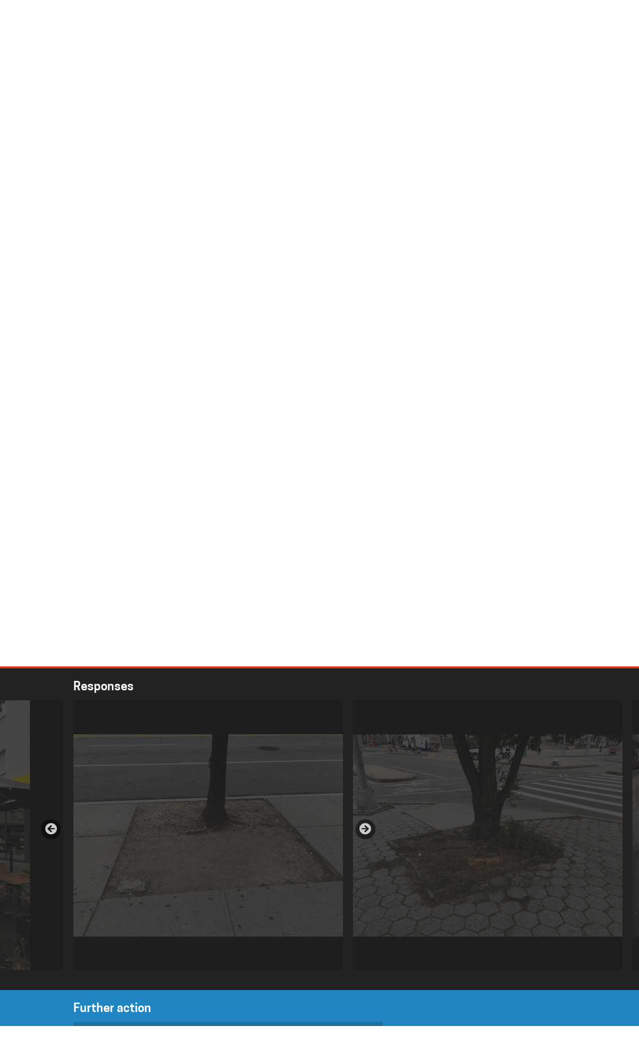

--- FILE ---
content_type: text/html; charset=UTF-8
request_url: https://multispecies.care/protocol-fall-01/
body_size: 12440
content:
<!DOCTYPE html>
<html>
	<head>
		<meta charset="utf-8">
		<meta name="viewport" content="width=device-width, initial-scale=1">
		<title>Soil Wunderkammer Protocol 01 | Multispecies Care Survey</title>
		<link rel="stylesheet" href="https://multispecies.care/wp-content/themes/multispecies.care/assets/css/style.css?1713751135">
		<meta name='robots' content='max-image-preview:large' />
<link rel="alternate" title="oEmbed (JSON)" type="application/json+oembed" href="https://multispecies.care/wp-json/oembed/1.0/embed?url=https%3A%2F%2Fmultispecies.care%2Fprotocol-fall-01%2F" />
<link rel="alternate" title="oEmbed (XML)" type="text/xml+oembed" href="https://multispecies.care/wp-json/oembed/1.0/embed?url=https%3A%2F%2Fmultispecies.care%2Fprotocol-fall-01%2F&#038;format=xml" />
<style id='wp-img-auto-sizes-contain-inline-css' type='text/css'>
img:is([sizes=auto i],[sizes^="auto," i]){contain-intrinsic-size:3000px 1500px}
/*# sourceURL=wp-img-auto-sizes-contain-inline-css */
</style>
<style id='wp-emoji-styles-inline-css' type='text/css'>

	img.wp-smiley, img.emoji {
		display: inline !important;
		border: none !important;
		box-shadow: none !important;
		height: 1em !important;
		width: 1em !important;
		margin: 0 0.07em !important;
		vertical-align: -0.1em !important;
		background: none !important;
		padding: 0 !important;
	}
/*# sourceURL=wp-emoji-styles-inline-css */
</style>
<style id='wp-block-library-inline-css' type='text/css'>
:root{--wp-block-synced-color:#7a00df;--wp-block-synced-color--rgb:122,0,223;--wp-bound-block-color:var(--wp-block-synced-color);--wp-editor-canvas-background:#ddd;--wp-admin-theme-color:#007cba;--wp-admin-theme-color--rgb:0,124,186;--wp-admin-theme-color-darker-10:#006ba1;--wp-admin-theme-color-darker-10--rgb:0,107,160.5;--wp-admin-theme-color-darker-20:#005a87;--wp-admin-theme-color-darker-20--rgb:0,90,135;--wp-admin-border-width-focus:2px}@media (min-resolution:192dpi){:root{--wp-admin-border-width-focus:1.5px}}.wp-element-button{cursor:pointer}:root .has-very-light-gray-background-color{background-color:#eee}:root .has-very-dark-gray-background-color{background-color:#313131}:root .has-very-light-gray-color{color:#eee}:root .has-very-dark-gray-color{color:#313131}:root .has-vivid-green-cyan-to-vivid-cyan-blue-gradient-background{background:linear-gradient(135deg,#00d084,#0693e3)}:root .has-purple-crush-gradient-background{background:linear-gradient(135deg,#34e2e4,#4721fb 50%,#ab1dfe)}:root .has-hazy-dawn-gradient-background{background:linear-gradient(135deg,#faaca8,#dad0ec)}:root .has-subdued-olive-gradient-background{background:linear-gradient(135deg,#fafae1,#67a671)}:root .has-atomic-cream-gradient-background{background:linear-gradient(135deg,#fdd79a,#004a59)}:root .has-nightshade-gradient-background{background:linear-gradient(135deg,#330968,#31cdcf)}:root .has-midnight-gradient-background{background:linear-gradient(135deg,#020381,#2874fc)}:root{--wp--preset--font-size--normal:16px;--wp--preset--font-size--huge:42px}.has-regular-font-size{font-size:1em}.has-larger-font-size{font-size:2.625em}.has-normal-font-size{font-size:var(--wp--preset--font-size--normal)}.has-huge-font-size{font-size:var(--wp--preset--font-size--huge)}.has-text-align-center{text-align:center}.has-text-align-left{text-align:left}.has-text-align-right{text-align:right}.has-fit-text{white-space:nowrap!important}#end-resizable-editor-section{display:none}.aligncenter{clear:both}.items-justified-left{justify-content:flex-start}.items-justified-center{justify-content:center}.items-justified-right{justify-content:flex-end}.items-justified-space-between{justify-content:space-between}.screen-reader-text{border:0;clip-path:inset(50%);height:1px;margin:-1px;overflow:hidden;padding:0;position:absolute;width:1px;word-wrap:normal!important}.screen-reader-text:focus{background-color:#ddd;clip-path:none;color:#444;display:block;font-size:1em;height:auto;left:5px;line-height:normal;padding:15px 23px 14px;text-decoration:none;top:5px;width:auto;z-index:100000}html :where(.has-border-color){border-style:solid}html :where([style*=border-top-color]){border-top-style:solid}html :where([style*=border-right-color]){border-right-style:solid}html :where([style*=border-bottom-color]){border-bottom-style:solid}html :where([style*=border-left-color]){border-left-style:solid}html :where([style*=border-width]){border-style:solid}html :where([style*=border-top-width]){border-top-style:solid}html :where([style*=border-right-width]){border-right-style:solid}html :where([style*=border-bottom-width]){border-bottom-style:solid}html :where([style*=border-left-width]){border-left-style:solid}html :where(img[class*=wp-image-]){height:auto;max-width:100%}:where(figure){margin:0 0 1em}html :where(.is-position-sticky){--wp-admin--admin-bar--position-offset:var(--wp-admin--admin-bar--height,0px)}@media screen and (max-width:600px){html :where(.is-position-sticky){--wp-admin--admin-bar--position-offset:0px}}

/*# sourceURL=wp-block-library-inline-css */
</style><style id='wp-block-paragraph-inline-css' type='text/css'>
.is-small-text{font-size:.875em}.is-regular-text{font-size:1em}.is-large-text{font-size:2.25em}.is-larger-text{font-size:3em}.has-drop-cap:not(:focus):first-letter{float:left;font-size:8.4em;font-style:normal;font-weight:100;line-height:.68;margin:.05em .1em 0 0;text-transform:uppercase}body.rtl .has-drop-cap:not(:focus):first-letter{float:none;margin-left:.1em}p.has-drop-cap.has-background{overflow:hidden}:root :where(p.has-background){padding:1.25em 2.375em}:where(p.has-text-color:not(.has-link-color)) a{color:inherit}p.has-text-align-left[style*="writing-mode:vertical-lr"],p.has-text-align-right[style*="writing-mode:vertical-rl"]{rotate:180deg}
/*# sourceURL=https://multispecies.care/wp-includes/blocks/paragraph/style.min.css */
</style>
<style id='global-styles-inline-css' type='text/css'>
:root{--wp--preset--aspect-ratio--square: 1;--wp--preset--aspect-ratio--4-3: 4/3;--wp--preset--aspect-ratio--3-4: 3/4;--wp--preset--aspect-ratio--3-2: 3/2;--wp--preset--aspect-ratio--2-3: 2/3;--wp--preset--aspect-ratio--16-9: 16/9;--wp--preset--aspect-ratio--9-16: 9/16;--wp--preset--color--black: #000000;--wp--preset--color--cyan-bluish-gray: #abb8c3;--wp--preset--color--white: #ffffff;--wp--preset--color--pale-pink: #f78da7;--wp--preset--color--vivid-red: #cf2e2e;--wp--preset--color--luminous-vivid-orange: #ff6900;--wp--preset--color--luminous-vivid-amber: #fcb900;--wp--preset--color--light-green-cyan: #7bdcb5;--wp--preset--color--vivid-green-cyan: #00d084;--wp--preset--color--pale-cyan-blue: #8ed1fc;--wp--preset--color--vivid-cyan-blue: #0693e3;--wp--preset--color--vivid-purple: #9b51e0;--wp--preset--gradient--vivid-cyan-blue-to-vivid-purple: linear-gradient(135deg,rgb(6,147,227) 0%,rgb(155,81,224) 100%);--wp--preset--gradient--light-green-cyan-to-vivid-green-cyan: linear-gradient(135deg,rgb(122,220,180) 0%,rgb(0,208,130) 100%);--wp--preset--gradient--luminous-vivid-amber-to-luminous-vivid-orange: linear-gradient(135deg,rgb(252,185,0) 0%,rgb(255,105,0) 100%);--wp--preset--gradient--luminous-vivid-orange-to-vivid-red: linear-gradient(135deg,rgb(255,105,0) 0%,rgb(207,46,46) 100%);--wp--preset--gradient--very-light-gray-to-cyan-bluish-gray: linear-gradient(135deg,rgb(238,238,238) 0%,rgb(169,184,195) 100%);--wp--preset--gradient--cool-to-warm-spectrum: linear-gradient(135deg,rgb(74,234,220) 0%,rgb(151,120,209) 20%,rgb(207,42,186) 40%,rgb(238,44,130) 60%,rgb(251,105,98) 80%,rgb(254,248,76) 100%);--wp--preset--gradient--blush-light-purple: linear-gradient(135deg,rgb(255,206,236) 0%,rgb(152,150,240) 100%);--wp--preset--gradient--blush-bordeaux: linear-gradient(135deg,rgb(254,205,165) 0%,rgb(254,45,45) 50%,rgb(107,0,62) 100%);--wp--preset--gradient--luminous-dusk: linear-gradient(135deg,rgb(255,203,112) 0%,rgb(199,81,192) 50%,rgb(65,88,208) 100%);--wp--preset--gradient--pale-ocean: linear-gradient(135deg,rgb(255,245,203) 0%,rgb(182,227,212) 50%,rgb(51,167,181) 100%);--wp--preset--gradient--electric-grass: linear-gradient(135deg,rgb(202,248,128) 0%,rgb(113,206,126) 100%);--wp--preset--gradient--midnight: linear-gradient(135deg,rgb(2,3,129) 0%,rgb(40,116,252) 100%);--wp--preset--font-size--small: 13px;--wp--preset--font-size--medium: 20px;--wp--preset--font-size--large: 36px;--wp--preset--font-size--x-large: 42px;--wp--preset--spacing--20: 0.44rem;--wp--preset--spacing--30: 0.67rem;--wp--preset--spacing--40: 1rem;--wp--preset--spacing--50: 1.5rem;--wp--preset--spacing--60: 2.25rem;--wp--preset--spacing--70: 3.38rem;--wp--preset--spacing--80: 5.06rem;--wp--preset--shadow--natural: 6px 6px 9px rgba(0, 0, 0, 0.2);--wp--preset--shadow--deep: 12px 12px 50px rgba(0, 0, 0, 0.4);--wp--preset--shadow--sharp: 6px 6px 0px rgba(0, 0, 0, 0.2);--wp--preset--shadow--outlined: 6px 6px 0px -3px rgb(255, 255, 255), 6px 6px rgb(0, 0, 0);--wp--preset--shadow--crisp: 6px 6px 0px rgb(0, 0, 0);}:where(.is-layout-flex){gap: 0.5em;}:where(.is-layout-grid){gap: 0.5em;}body .is-layout-flex{display: flex;}.is-layout-flex{flex-wrap: wrap;align-items: center;}.is-layout-flex > :is(*, div){margin: 0;}body .is-layout-grid{display: grid;}.is-layout-grid > :is(*, div){margin: 0;}:where(.wp-block-columns.is-layout-flex){gap: 2em;}:where(.wp-block-columns.is-layout-grid){gap: 2em;}:where(.wp-block-post-template.is-layout-flex){gap: 1.25em;}:where(.wp-block-post-template.is-layout-grid){gap: 1.25em;}.has-black-color{color: var(--wp--preset--color--black) !important;}.has-cyan-bluish-gray-color{color: var(--wp--preset--color--cyan-bluish-gray) !important;}.has-white-color{color: var(--wp--preset--color--white) !important;}.has-pale-pink-color{color: var(--wp--preset--color--pale-pink) !important;}.has-vivid-red-color{color: var(--wp--preset--color--vivid-red) !important;}.has-luminous-vivid-orange-color{color: var(--wp--preset--color--luminous-vivid-orange) !important;}.has-luminous-vivid-amber-color{color: var(--wp--preset--color--luminous-vivid-amber) !important;}.has-light-green-cyan-color{color: var(--wp--preset--color--light-green-cyan) !important;}.has-vivid-green-cyan-color{color: var(--wp--preset--color--vivid-green-cyan) !important;}.has-pale-cyan-blue-color{color: var(--wp--preset--color--pale-cyan-blue) !important;}.has-vivid-cyan-blue-color{color: var(--wp--preset--color--vivid-cyan-blue) !important;}.has-vivid-purple-color{color: var(--wp--preset--color--vivid-purple) !important;}.has-black-background-color{background-color: var(--wp--preset--color--black) !important;}.has-cyan-bluish-gray-background-color{background-color: var(--wp--preset--color--cyan-bluish-gray) !important;}.has-white-background-color{background-color: var(--wp--preset--color--white) !important;}.has-pale-pink-background-color{background-color: var(--wp--preset--color--pale-pink) !important;}.has-vivid-red-background-color{background-color: var(--wp--preset--color--vivid-red) !important;}.has-luminous-vivid-orange-background-color{background-color: var(--wp--preset--color--luminous-vivid-orange) !important;}.has-luminous-vivid-amber-background-color{background-color: var(--wp--preset--color--luminous-vivid-amber) !important;}.has-light-green-cyan-background-color{background-color: var(--wp--preset--color--light-green-cyan) !important;}.has-vivid-green-cyan-background-color{background-color: var(--wp--preset--color--vivid-green-cyan) !important;}.has-pale-cyan-blue-background-color{background-color: var(--wp--preset--color--pale-cyan-blue) !important;}.has-vivid-cyan-blue-background-color{background-color: var(--wp--preset--color--vivid-cyan-blue) !important;}.has-vivid-purple-background-color{background-color: var(--wp--preset--color--vivid-purple) !important;}.has-black-border-color{border-color: var(--wp--preset--color--black) !important;}.has-cyan-bluish-gray-border-color{border-color: var(--wp--preset--color--cyan-bluish-gray) !important;}.has-white-border-color{border-color: var(--wp--preset--color--white) !important;}.has-pale-pink-border-color{border-color: var(--wp--preset--color--pale-pink) !important;}.has-vivid-red-border-color{border-color: var(--wp--preset--color--vivid-red) !important;}.has-luminous-vivid-orange-border-color{border-color: var(--wp--preset--color--luminous-vivid-orange) !important;}.has-luminous-vivid-amber-border-color{border-color: var(--wp--preset--color--luminous-vivid-amber) !important;}.has-light-green-cyan-border-color{border-color: var(--wp--preset--color--light-green-cyan) !important;}.has-vivid-green-cyan-border-color{border-color: var(--wp--preset--color--vivid-green-cyan) !important;}.has-pale-cyan-blue-border-color{border-color: var(--wp--preset--color--pale-cyan-blue) !important;}.has-vivid-cyan-blue-border-color{border-color: var(--wp--preset--color--vivid-cyan-blue) !important;}.has-vivid-purple-border-color{border-color: var(--wp--preset--color--vivid-purple) !important;}.has-vivid-cyan-blue-to-vivid-purple-gradient-background{background: var(--wp--preset--gradient--vivid-cyan-blue-to-vivid-purple) !important;}.has-light-green-cyan-to-vivid-green-cyan-gradient-background{background: var(--wp--preset--gradient--light-green-cyan-to-vivid-green-cyan) !important;}.has-luminous-vivid-amber-to-luminous-vivid-orange-gradient-background{background: var(--wp--preset--gradient--luminous-vivid-amber-to-luminous-vivid-orange) !important;}.has-luminous-vivid-orange-to-vivid-red-gradient-background{background: var(--wp--preset--gradient--luminous-vivid-orange-to-vivid-red) !important;}.has-very-light-gray-to-cyan-bluish-gray-gradient-background{background: var(--wp--preset--gradient--very-light-gray-to-cyan-bluish-gray) !important;}.has-cool-to-warm-spectrum-gradient-background{background: var(--wp--preset--gradient--cool-to-warm-spectrum) !important;}.has-blush-light-purple-gradient-background{background: var(--wp--preset--gradient--blush-light-purple) !important;}.has-blush-bordeaux-gradient-background{background: var(--wp--preset--gradient--blush-bordeaux) !important;}.has-luminous-dusk-gradient-background{background: var(--wp--preset--gradient--luminous-dusk) !important;}.has-pale-ocean-gradient-background{background: var(--wp--preset--gradient--pale-ocean) !important;}.has-electric-grass-gradient-background{background: var(--wp--preset--gradient--electric-grass) !important;}.has-midnight-gradient-background{background: var(--wp--preset--gradient--midnight) !important;}.has-small-font-size{font-size: var(--wp--preset--font-size--small) !important;}.has-medium-font-size{font-size: var(--wp--preset--font-size--medium) !important;}.has-large-font-size{font-size: var(--wp--preset--font-size--large) !important;}.has-x-large-font-size{font-size: var(--wp--preset--font-size--x-large) !important;}
/*# sourceURL=global-styles-inline-css */
</style>

<style id='classic-theme-styles-inline-css' type='text/css'>
/*! This file is auto-generated */
.wp-block-button__link{color:#fff;background-color:#32373c;border-radius:9999px;box-shadow:none;text-decoration:none;padding:calc(.667em + 2px) calc(1.333em + 2px);font-size:1.125em}.wp-block-file__button{background:#32373c;color:#fff;text-decoration:none}
/*# sourceURL=/wp-includes/css/classic-themes.min.css */
</style>
<link rel="https://api.w.org/" href="https://multispecies.care/wp-json/" /><link rel="alternate" title="JSON" type="application/json" href="https://multispecies.care/wp-json/wp/v2/pages/976" /><link rel="EditURI" type="application/rsd+xml" title="RSD" href="https://multispecies.care/xmlrpc.php?rsd" />
<meta name="generator" content="WordPress 6.9" />
<link rel="canonical" href="https://multispecies.care/protocol-fall-01/" />
<link rel='shortlink' href='https://multispecies.care/?p=976' />
	</head>
	<body>
		<div class="container">
			<header>
				<div id="top" role="banner">
					<div class="content">
						<div class="logo">
							<a href="https://multispecies.care"><img src="https://multispecies.care/wp-content/themes/multispecies.care/assets/img/epa.jpg?1595470759" alt="EPA logo"></a>
							<div class="logo__text">Environmental Performance Agency</div>
						</div>
						<div class="title">
							<h1><a href="https://multispecies.care">Multispecies Care Survey</a></h1>
							<div class="tagline">
								In a time of pandemic crisis, how do we re-value what care means for all living beings?								<a href="/about/" class="tagline-about">About the project &rarr;</a>
							</div>
						</div>
					</div>
				</div>
				<nav>
					<div class="content">
						<ul>
							<li id="season-drop-down"><a href="/season/fall">Fall <i class="fa fa-caret-down"></i></a><ul class="seasons"><li class="selected"><a href="/season/fall">Fall <i class="fa fa-caret-down"></i></a></li><li><a href="/season/spring">Spring <i class="fa fa-caret-down"></i></a></li><li><a href="/season/summer">Summer <i class="fa fa-caret-down"></i></a></li><li><a href="/season/winter">Winter <i class="fa fa-caret-down"></i></a></li></ul></li><li><span class="label">protocol</span></li><li class="selected"><a href="https://multispecies.care/protocol-fall-01/">01</a></li>
<li><a href="https://multispecies.care/protocol-fall-02/">02</a></li>
<li><a href="https://multispecies.care/protocol-fall-03/">03</a></li>
<li><a href="https://multispecies.care/protocol-fall-04/">04</a></li>
<li><a href="https://multispecies.care/protocol-fall-05/">05</a></li>
						</ul>
						<div class="menu-pages-container"><ul id="menu-pages" class="menu"><li id="menu-item-100" class="menu-item menu-item-type-post_type menu-item-object-page menu-item-100"><a href="https://multispecies.care/about/">About</a></li>
</ul></div>					</div>
				</nav>
			</header>
<section class="intro relative">
	<div class="content">
		<div class="intro__text">
			<div class="intro__content">
				<h2>Soil Wunderkammer Protocol 01</h2>
				
<p>We invite you to stroll the sidewalks in your neighborhood, attending to the area surrounding local street trees ("<a href="https://en.wiktionary.org/wiki/tree_pit#:~:text=Noun,for%20pedestrian%20safety%2C%20and%20irrigation.">tree pit</a>" or "Baumscheiben"). How is this “soil portal” a kind of “<a href="https://en.wikipedia.org/wiki/Cabinet_of_curiosities">wunderkammer</a>”?</p>



<p>Through this protocol, you will engage with a network of urban micro-commons in your neighborhood to get a better sense of the multispecies life worlds they support, creating a photographic archive of tree pits in your community. By the end of the protocol, you will identify two contrasting tree pits, and create a brief audio recording describing your experience. Further <a href="https://docs.google.com/document/d/1mGtCZzYRk8AV_zqmLYEcOUlelgIx3x3tTcPTMcmNGCk/edit?usp=sharing">project background here</a>. </p>














			</div>
			<p class="headroom"><a href="#participate" class="btn">Participate</a></p>
			<p><a href="#responses">View responses</a></p>
		</div>
		<div class="intro__media">
			<div class="relative">
				<video src="https://multispecies.care/wp-content/uploads/2020/09/720p.mp4?1601340235"
       data-playlist="https://multispecies.care/wp-content/uploads/2020/09/720p.mp4?1601340235"
       class="intro__media--video"
       autoplay muted controls></video>
			</div>
		</div>
	</div>
</section>
<section id="participate" class="participate">
	<div class="content">
		<h2>Participate: Soil Wunderkammer Protocol 01</h2>
		<div class="participate__sequence"><div class="participate__step" data-step="Step 1"><div class="participate__text">
	<p><b>Find a soil Wunderkammer.</b><span style="font-weight: 400;"> Begin outside, on a sidewalk in your neighborhood. Look for a tree that is growing along the sidewalk. Go to that tree, and touch its trunk with your hand. Look up, then look down. What do you see where the tree enters the soil? </span></p>
<p><span style="font-weight: 400;">This hole in the sidewalk is known as a tree pit, or baumscheiben. It is also a portal to the soil, a wunderkammer full of potential for multispecies life. Spend one minute looking down, observing. Squat or sit down to observe. </span></p>
<p><span style="font-weight: 400;">What draws your attention? Do you see any life here? What relationship does that life have to the soil, the tree, the sidewalk, you? Greet the life you see with a smile or a nod.  <strong>Then take a photograph of the tree pit.</strong> </span></p>
	<button class="btn next-step">Next step &rarr;</button>
	<a class="btn further-action hidden" href="#action">Further action &rarr;</a>
	<div class="nav-links">
		<a href="#" class="prev-step">Go back</a>
		<a href="#responses" class="view-responses hidden">View responses</a>
	</div>
</div>
</div><div class="participate__step disabled" data-step="Step 2"><div class="participate__text">
	<p><b>Stroll: </b>explore a network of soil wunderkammers.<span style="font-weight: 400;"> Now that you’ve explored a single tree pit, go on a tree pit stroll, wandering the sidewalks of your neighborhood, searching out the many types of tree pits. Try to see as many tree pits as you can. Some might have dead trees, or no trees at all. <strong>Take photos as you go. </strong></span></p>
<p><i><span style="font-weight: 400;">Stroll Attunement Help:</span></i><span style="font-weight: 400;"> </span></p>
<p><span style="font-weight: 400;">What draws your attention? </span></p>
<p><span style="font-weight: 400;">Zoom in &#8211; Zoom out from the soil wunderkammer </span></p>
<p><span style="font-weight: 400;">Use your eyes, your body posture. Smell, touch, listen.  </span></p>
<p><span style="font-weight: 400;">Sense the feelings and emotions that arise: </span><em><span style="font-weight: 400;">Boring-Exciting-Messy-Blessed-Disgusting-Happy-Neat-Controlled-Has-Agency&#8230;</span></em></p>
	<button class="btn next-step">Next step &rarr;</button>
	<a class="btn further-action hidden" href="#action">Further action &rarr;</a>
	<div class="nav-links">
		<a href="#" class="prev-step">Go back</a>
		<a href="#responses" class="view-responses hidden">View responses</a>
	</div>
</div>
</div><div class="participate__step disabled" data-step="Step 3"><div class="participate__text">
	<p><b>Review, describe, archive.</b><span style="font-weight: 400;"> When you finish your walk, review your tree pit photos and choose two that strike you as different from one and other. How do you feel about each one, emotionally, physically, socially, ecologically? Make a list of at least five terms (or sounds!) to describe each tree pit. <strong>Record each list as a separate voice memo on your phone.</strong></span></p>
	<button class="btn next-step">Next step &rarr;</button>
	<a class="btn further-action hidden" href="#action">Further action &rarr;</a>
	<div class="nav-links">
		<a href="#" class="prev-step">Go back</a>
		<a href="#responses" class="view-responses hidden">View responses</a>
	</div>
</div>
</div><div class="participate__step disabled" data-step="Step 4"><div class="participate__photo">
	<form action="/wp-json/api/photo" method="post" enctype="multipart/form-data">
		<input type="hidden" name="protocol" value="976">
		<p>Upload your first tree pit photograph below. Email your first audio recording (e.g. voice memo) to <a href="mailto:contact@multispecies.care?subject=Protocol%2001 Tree pit 1">contact@multispecies.care</a><span style="font-weight: 400;"> using this link. (include the subject line Protocol 01/Tree Pit 1).</span></p>
		<label>
			Your email address
			<input type="email" name="email" placeholder="jane@example.com">
		</label>
		<label>
			Your name and where you're from
			<input type="text" name="credit" placeholder="Jane from Crown Heights, NYC">
		</label>
		<div class="upload-btn-wrapper">
			<button class="btn upload"><i class="fa fa-camera"></i> Upload Tree Pit Photo 1</button>
			<input type="file" name="photo">
		</div>
		<div class="legal">By uploading an image you agree to let us display it on this website.</div>
	</form>
	<div class="participate__preview"></div>
	<button class="btn next-step hidden">Next step &rarr;</button>
	<a class="btn further-action hidden" href="#action">Further action &rarr;</a>
	<div class="nav-links">
		<a href="#" class="prev-step">Go back</a>
		<a href="#" class="skip-step">Next step</a>
		<a href="#responses" class="view-responses hidden">View responses</a>
	</div>
</div>
</div><div class="participate__step disabled" data-step="Step 5"><div class="participate__photo">
	<form action="/wp-json/api/photo" method="post" enctype="multipart/form-data">
		<input type="hidden" name="protocol" value="976">
		<p>Upload your second tree pit photograph below. Email your second audio recording (e.g. voice memo) to <a href="mailto:contact@multispecies.care?subject=Protocol%2001 Tree pit 2">contact@multispecies.care</a><span style="font-weight: 400;"> using this link. (include the subject line protocol 01/Tree pit 2)</span></p>
		<label>
			Your email address
			<input type="email" name="email" placeholder="jane@example.com">
		</label>
		<label>
			Your name and where you're from
			<input type="text" name="credit" placeholder="Jane from Crown Heights, NYC">
		</label>
		<div class="upload-btn-wrapper">
			<button class="btn upload"><i class="fa fa-camera"></i> Upload Tree Pit Photo 2</button>
			<input type="file" name="photo">
		</div>
		<div class="legal">By uploading an image you agree to let us display it on this website.</div>
	</form>
	<div class="participate__preview"></div>
	<button class="btn next-step hidden">Next step &rarr;</button>
	<a class="btn further-action hidden" href="#action">Further action &rarr;</a>
	<div class="nav-links">
		<a href="#" class="prev-step">Go back</a>
		<a href="#" class="skip-step">Next step</a>
		<a href="#responses" class="view-responses hidden">View responses</a>
	</div>
</div>
</div></div>	</div>
</section>
<section id="responses">
	<div class="content">
		<h2>Responses</h2>
		<button class="btn-prev disabled"><i class="fa fa-arrow-circle-left"></i></button><button class="btn-next"><i class="fa fa-arrow-circle-right"></i></button><ul class="responses__list"><li id="response-protocol-01-liven-from-charenton-le-pont-france-2"  data-voice="https://multispecies.care/wp-content/uploads/2020/12/Protocol-01-Tree-pit-2-liven.mp3" class="current" style="background-image: url('https://multispecies.care/wp-content/uploads/2020/11/Screenshot_20201201_004228-770x1024.jpg');"><div class="credit">Liven from Charenton le Pont, France</div></li><li id="response-protocol-01-liven-from-charenton-le-pont-france"  data-voice="https://multispecies.care/wp-content/uploads/2020/11/tree-pit-1-liven.mp3" class="" style="background-image: url('https://multispecies.care/wp-content/uploads/2020/11/IMG_20201122_145840-768x1024.jpg');"><div class="credit">Liven from Charenton le Pont, France </div></li><li id="response-protocol-01-agoston-from-gellert-hill-budapest-2"  data-voice="https://multispecies.care/wp-content/uploads/2020/11/agoston-tree-portal-2.mp3" class="" style="background-image: url('https://multispecies.care/wp-content/uploads/2020/11/agoston-2-1024x768.jpg');"><div class="credit">Agoston, from Gellért Hill, Budapest</div></li><li id="response-protocol-01-agoston-from-gellert-hill-budapest"  data-voice="https://multispecies.care/wp-content/uploads/2020/11/Agoston-tree-portal-1.mp3" class="" style="background-image: url('https://multispecies.care/wp-content/uploads/2020/11/IMG_0414-1024x768.jpg');"><div class="credit">Agoston, from Gellért Hill, Budapest</div></li><li id="response-unknown-protocol-massapequa-park-ny"  data-voice="https://multispecies.care/wp-content/uploads/2020/10/TreePit2Musings.mp3" class="" style="background-image: url('https://multispecies.care/wp-content/uploads/2020/10/TreePit2-Photo1-768x1024.jpg');"><div class="credit">Christine, Massapequa Park, NY</div></li><li id="response-unknown-protocol-massapequa-park-ny-2"  data-voice="https://multispecies.care/wp-content/uploads/2020/10/TreePitMusings.mp3" class="" style="background-image: url('https://multispecies.care/wp-content/uploads/2020/10/TreePit1-1024x768.jpg');"><div class="credit">Christine, Massapequa Park, NY</div></li><li id="response-unknown-protocol-martina-from-zurich-switzerland-2"  data-voice="https://multispecies.care/wp-content/uploads/2020/10/Neue-Aufnahme-101.mp3" class="" style="background-image: url('https://multispecies.care/wp-content/uploads/2020/10/E6FED5E1-A1AA-4CA4-BBE3-55537E9AC3EA-1024x768.jpeg');"><div class="credit">Martina from Zurich, Switzerland</div></li><li id="response-unknown-protocol-martina-from-zurich-switzerland"  data-voice="https://multispecies.care/wp-content/uploads/2020/10/Neue-Aufnahme-100.mp3" class="" style="background-image: url('https://multispecies.care/wp-content/uploads/2020/10/8BA75391-23B3-4E18-B371-71428D33D654-1024x768.jpeg');"><div class="credit">Martina from Zurich, Switzerland</div></li><li id="response-unknown-protocol-cosima-from-frankfurt-germany-2"  data-voice="https://multispecies.care/wp-content/uploads/2020/10/Baum-2.mp3" class="" style="background-image: url('https://multispecies.care/wp-content/uploads/2020/10/5C68A418-9C35-46A3-8594-8B38B925CB27-768x1024.jpeg');"><div class="credit">Cosima from Frankfurt, Germany</div></li><li id="response-unknown-protocol-cosima-from-frankfurt-germany"  data-voice="https://multispecies.care/wp-content/uploads/2020/10/Baum-1.mp3" class="" style="background-image: url('https://multispecies.care/wp-content/uploads/2020/10/70E75B42-7285-4601-8234-A685738B1C98-768x1024.jpeg');"><div class="credit">Cosima from Frankfurt, Germany</div></li><li id="response-unknown-protocol-chris-from-brooklyn-ny-2"  data-voice="https://multispecies.care/wp-content/uploads/2020/10/Easter.-Parkway-street-tree-in.mp3" class="" style="background-image: url('https://multispecies.care/wp-content/uploads/2020/10/IMG_2156-1024x768.jpg');"><div class="credit">Chris from Lenapehocking land, Brooklyn, NY</div></li><li id="response-unknown-protocol-chris-from-brooklyn-ny"  data-voice="https://multispecies.care/wp-content/uploads/2020/10/500-Bergen-St-3.mp3" class="" style="background-image: url('https://multispecies.care/wp-content/uploads/2020/10/IMG_2143-1024x768.jpg');"><div class="credit">Chris from Lenapehocking land, Brooklyn, NY</div></li><li id="response-unknown-protocol-andrea-from-lenapehocking-land-brooklyn-ny-2"  data-voice="https://multispecies.care/wp-content/uploads/2020/10/ratRecording-247.mp3" class="" style="background-image: url('https://multispecies.care/wp-content/uploads/2020/10/IMG_4568-1024x768.jpg');"><div class="credit">andrea from Lenapehocking land, Brooklyn, NY</div></li><li id="response-unknown-protocol-andrea-from-lenapehocking-land-brooklyn-ny"  data-voice="https://multispecies.care/wp-content/uploads/2020/10/Our-Lady-of-Consolation-Church-63-1.mp3" class="" style="background-image: url('https://multispecies.care/wp-content/uploads/2020/10/IMG_4555-1024x768.jpg');"><div class="credit">andrea from Lenapehocking Land, Brooklyn, NY, USA</div></li><li id="response-unknown-protocol-ellie-mohican-land-troy-ny-3"  data-voice="https://multispecies.care/wp-content/uploads/2020/10/Adirondack-Park-Agency-2.mp3" class="" style="background-image: url('https://multispecies.care/wp-content/uploads/2020/10/731610C6-826A-409D-B887-01A6CC5F58EF-1024x768.jpeg');"><div class="credit">Ellie, Mohican land, Troy, NY</div></li><li id="response-soil-wunderkammer-protocol-01"  data-voice="https://multispecies.care/wp-content/uploads/2020/09/Ninth-St-14.mp3" class="" style="background-image: url('https://multispecies.care/wp-content/uploads/2020/09/IMG_6092-1024x768.jpg');"><div class="credit">Ellie, Mohican land, Troy, NY, USA</div></li></ul>	</div>
</section>
<section id="action">
	<div class="content">
		<h2>Further action</h2>
		<div class="action-item expanded">
	<h3><a href="http://www.bcnuej.org/2020/02/19/can-street-tree-benefits-address-environmental-inequities-in-dense-mediterranean-cities/">
		<i class="fa fa-minus-square"></i>
		<span class="text">Urban Tree Canopy Cover and Environmental Justice</span>
	</a></h3>
	<br class="clear">
	<div class="action-item__details">
		<p>&#8220;Trees Grow on Money.&#8221; Does your city or town have equitable distribution of trees and other urban greenspace? Many recent studies have shown that urban tree cover is beneficial in many ways (physical and mental health, climate justice, pollution exposure). But tree cover is not distributed in an equitable way in many cities. Richer, whiter neighborhoods tend to have more tree cover. What is the reality in your city?</p>
		<p><a href="http://www.bcnuej.org/2020/02/19/can-street-tree-benefits-address-environmental-inequities-in-dense-mediterranean-cities/" class="btn">Learn More</a></p>
	</div>
</div>
<div class="action-item">
	<h3><a href="https://www.washingtonpost.com/context/california-s-suit-over-revocation-of-its-federal-waiver/e2606c96-477d-4f24-b82d-adc6d367f5e1/?itid=lk_inline_manual_4">
		<i class="fa fa-plus-square"></i>
		<span class="text">Is your state fighting to control transportation-related emissions?</span>
	</a></h3>
	<br class="clear">
	<div class="action-item__details">
		<p>Global temperatures are on target to rise at least 3°C (5.4 ° F) by 2100. On March 31, 2020, while the country was in lockdown due to the Covid19 pandemic, the US EPA passed a rule relaxing fuel efficiency standards through 2026 (<a href="https://www.theatlantic.com/science/archive/2020/02/an-inside-account-of-trumps-fuel-economy-debacle/606346/">based on spurious science</a>). Transportation related greenhouse gas emissions will continue to rise as Americans get on the road again. While Federal agencies fail us, states are fighting to regulate emissions more aggressively. Twenty-two states have <a href="https://www.washingtonpost.com/climate-environment/2019/11/15/california-nearly-two-dozen-other-states-sue-trump-administration-right-require-more-fuel-efficient-cars/">sued the EPA</a>.</p>
		<p><a href="https://www.washingtonpost.com/context/california-s-suit-over-revocation-of-its-federal-waiver/e2606c96-477d-4f24-b82d-adc6d367f5e1/?itid=lk_inline_manual_4" class="btn">Is your state one of them?</a></p>
	</div>
</div>
<div class="action-item">
	<h3><a href="https://www.regulations.gov/comment?D=EPA-HQ-OA-2018-0259-9322">
		<i class="fa fa-plus-square"></i>
		<span class="text">U.S. EPA is trying to omit vital Public Health Data- Tell them what you think!</span>
	</a></h3>
	<br class="clear">
	<div class="action-item__details">
		<p><span style="font-weight: 400;">In early March 2020, the U.S. EPA </span><span style="font-weight: 400;">announced <a href="https://www.epa.gov/newsreleases/epa-announces-supplement-science-transparency-proposed-rule">further amendments</a></span><span style="font-weight: 400;"> to it’s “Strengthening Transparency in Regulatory Science” policy proposal, which has been dubbed the “Censor Science Rule” by the scientific community, as it disqualifies all anonymous medical data &#8211; effectively the data that measures the health impact of environmental pollution.  We now know that the respiratory illness caused by Covid19 has brought the </span><a href="https://www.rollingstone.com/culture/culture-news/covid19-coronavirus-pandemic-low-income-people-new-york-city-976670/"><span style="font-weight: 400;">unsettling correlation between death rates and the POC and immigrant communities</span></a><span style="font-weight: 400;"> most exposed to environmental pollution further to light. </span></p>
<p><span style="font-weight: 400;">ADD YOUR VOICE TO THE PUBLIC COMMENTS: Due to continued pushback on this proposal commenting is extended until May 18th. Visit </span><a href="https://www.regulations.gov/comment?D=EPA-HQ-OA-2018-0259-9322"><span style="font-weight: 400;">regulations.gov</span></a><span style="font-weight: 400;"> to give a public comment, search by Docket ID No. EPA–HQ–OA–2018–0259. </span></p>
		<p><a href="https://www.regulations.gov/comment?D=EPA-HQ-OA-2018-0259-9322" class="btn">Sent a comment to the US EPA</a></p>
	</div>
</div>
<div class="action-item">
	<h3><a href="https://www.propeller.la/causes/3850/natural-resources-defense-council/petition/15691/dont-let-trump-use-the-covid-19-crisis-to-roll-back-public-health-protections">
		<i class="fa fa-plus-square"></i>
		<span class="text">Don’t let the U.S. EPA get away with using the pandemic as an open license to pollute</span>
	</a></h3>
	<br class="clear">
	<div class="action-item__details">
		<p><span style="font-weight: 400;">Good Air quality is key for both humans and nonhumans alike. On March 26th, 2020, the U.S. EPA released a letter titled “</span><a href="https://www.epa.gov/sites/production/files/2020-03/documents/oecamemooncovid19implications.pdf"><span style="font-weight: 400;">COVID-19 Implications for EPA’s Enforcement and Compliance Assurance Program</span></a><span style="font-weight: 400;">”, announcing that it would not be enforcing its compliance regulations, giving industry a pass to pollute freely during this global health crisis. Former US EPA Administrator, Gina McCarthy, called it “an open license to pollute.” </span></p>
		<p><a href="https://www.propeller.la/causes/3850/natural-resources-defense-council/petition/15691/dont-let-trump-use-the-covid-19-crisis-to-roll-back-public-health-protections" class="btn"> TAKE ACTION: Sign the NRDC Petition</a></p>
	</div>
</div>
<div class="action-item">
	<h3><a href="https://birding.bc.ca/articles/birds-windows.php">
		<i class="fa fa-plus-square"></i>
		<span class="text">How are bird and multispecies communities being impacted by US EPA rollbacks?</span>
	</a></h3>
	<br class="clear">
	<div class="action-item__details">
		<p><span style="font-weight: 400;">This March the <a href="https://www.washingtonpost.com/news/energy-environment/wp/2018/04/13/the-trump-administration-officially-clipped-the-wings-of-the-migratory-bird-treaty-act/">U.S. EPA gutted the Migratory Bird Treaty Act</a></span><b>, </b><span style="font-weight: 400;">which now no longer holds individuals or companies (for example real estate companies) accountable for the incidental killing of migratory birds. </span><a href="https://www.dezeen.com/2019/12/20/new-york-city-bird-bill-glass-buildings/"><span style="font-weight: 400;">In New York City, 90,000 birds collide with buildings every year</span></a><span style="font-weight: 400;">, many of these are migratory birds, as the city is located on a major migratory pathway. One more reason to stand up against massive real estate developments in the city!</span><b> </b></p>
<p><span style="font-weight: 400;">MAKE A PROTEST POSTER FOR YOUR WINDOW! And if you happen to live in a highrise, or any building with glass:</span></p>
		<p><a href="https://birding.bc.ca/articles/birds-windows.php" class="btn">Use this Template to Help the Birds See the Glass</a></p>
	</div>
</div>
<div class="action-item">
	<h3><a href="https://assets.centerforthehumanities.org/downloads/ClimatePlan_FINAL1.pdf">
		<i class="fa fa-plus-square"></i>
		<span class="text">We want real climate justice policy! What Energy Policy would your Street Tree Endorse? </span>
	</a></h3>
	<br class="clear">
	<div class="action-item__details">
		<p><span style="font-weight: 400;">In 2017 former EPA Administrator Scott Pruitt issued a notice proposing a repeal of the Clean Power Plan, which requires utilities to reduce carbon dioxide emissions from existing power plants by 32 percent from 2005 levels by 2030. The rule was replaced in 2019 with the “Affordable Clean Energy” (ACE) rule which </span><a href="http://v"><span style="font-weight: 400;">weakens emissions standards</span></a><span style="font-weight: 400;">. The U.S. EPA, over the past 4 years, has rolled back over 95 rules put in place to protect environmental health, supporting the interests of the coal, gas, and oil industries, along with Big Agriculture. How has this changed the role and pressure we place on so-called green infrastructure? What kind of energy policy would street trees endorse? Read about the </span><a href="https://therednation.org/2019/09/22/the-red-deal/"><span style="font-weight: 400;">Red New Deal</span></a><span style="font-weight: 400;">, and </span><a href="https://assets.centerforthehumanities.org/downloads/ClimatePlan_FINAL1.pdf"><span style="font-weight: 400;">A Peoples Climate Plan for NYC</span></a><span style="font-weight: 400;">. </span></p>
		<p><a href="https://assets.centerforthehumanities.org/downloads/ClimatePlan_FINAL1.pdf" class="btn">Read the Peoples Climate Plan for NYC</a></p>
	</div>
</div>
<div class="action-item">
	<h3><a href="https://secure.everyaction.com/b1BbdTRPsE-03XT_seK1Ew2">
		<i class="fa fa-plus-square"></i>
		<span class="text"> Almost ⅔ of Earth’s biodiversity is bacterial. How do we deconstruct and unlearn human supremacy?</span>
	</a></h3>
	<br class="clear">
	<div class="action-item__details">
		<p><span style="font-weight: 400;">The U.S. EPA endorses the use of powerful herbicides and pesticides like glyphosate (Round Up) and chlorpyrifos. In 2019, the U.S. EPA </span><a href="https://earthjustice.org/sites/default/files/files/PrePubCopy_9997-06_FR%20Document_Signed_2019-07-18.pdf"><span style="font-weight: 400;">announced</span></a><span style="font-weight: 400;"> that it would not ban chlorpyrifos, a widely used pesticide that its own experts have linked to </span><a href="https://www.nytimes.com/2019/07/18/climate/epa-chlorpyrifos-pesticide-ban.html"><span style="font-weight: 400;">serious health problems in children, and farmworkers</span></a><span style="font-weight: 400;">. Now more than ever our food supply depends on supporting and protecting farmworkers.</span></p>
<p><span style="font-weight: 400;">Visit Beyond Pesticides to </span><a href="https://www.beyondpesticides.org/"><span style="font-weight: 400;">learn more</span></a><span style="font-weight: 400;">.</span></p>
		<p><a href="https://secure.everyaction.com/b1BbdTRPsE-03XT_seK1Ew2" class="btn">Tell Congress to provide essential benefits to essential workers</a></p>
	</div>
</div>
	</div>
</section>
</div>
<script src="https://multispecies.care/wp-content/themes/multispecies.care/assets/js/jquery.js?1595470759"></script>
<script src="https://multispecies.care/wp-content/themes/multispecies.care/assets/js/script.js?1595470780"></script>
<script type="speculationrules">
{"prefetch":[{"source":"document","where":{"and":[{"href_matches":"/*"},{"not":{"href_matches":["/wp-*.php","/wp-admin/*","/wp-content/uploads/*","/wp-content/*","/wp-content/plugins/*","/wp-content/themes/multispecies.care/*","/*\\?(.+)"]}},{"not":{"selector_matches":"a[rel~=\"nofollow\"]"}},{"not":{"selector_matches":".no-prefetch, .no-prefetch a"}}]},"eagerness":"conservative"}]}
</script>
<script id="wp-emoji-settings" type="application/json">
{"baseUrl":"https://s.w.org/images/core/emoji/17.0.2/72x72/","ext":".png","svgUrl":"https://s.w.org/images/core/emoji/17.0.2/svg/","svgExt":".svg","source":{"concatemoji":"https://multispecies.care/wp-includes/js/wp-emoji-release.min.js?ver=6.9"}}
</script>
<script type="module">
/* <![CDATA[ */
/*! This file is auto-generated */
const a=JSON.parse(document.getElementById("wp-emoji-settings").textContent),o=(window._wpemojiSettings=a,"wpEmojiSettingsSupports"),s=["flag","emoji"];function i(e){try{var t={supportTests:e,timestamp:(new Date).valueOf()};sessionStorage.setItem(o,JSON.stringify(t))}catch(e){}}function c(e,t,n){e.clearRect(0,0,e.canvas.width,e.canvas.height),e.fillText(t,0,0);t=new Uint32Array(e.getImageData(0,0,e.canvas.width,e.canvas.height).data);e.clearRect(0,0,e.canvas.width,e.canvas.height),e.fillText(n,0,0);const a=new Uint32Array(e.getImageData(0,0,e.canvas.width,e.canvas.height).data);return t.every((e,t)=>e===a[t])}function p(e,t){e.clearRect(0,0,e.canvas.width,e.canvas.height),e.fillText(t,0,0);var n=e.getImageData(16,16,1,1);for(let e=0;e<n.data.length;e++)if(0!==n.data[e])return!1;return!0}function u(e,t,n,a){switch(t){case"flag":return n(e,"\ud83c\udff3\ufe0f\u200d\u26a7\ufe0f","\ud83c\udff3\ufe0f\u200b\u26a7\ufe0f")?!1:!n(e,"\ud83c\udde8\ud83c\uddf6","\ud83c\udde8\u200b\ud83c\uddf6")&&!n(e,"\ud83c\udff4\udb40\udc67\udb40\udc62\udb40\udc65\udb40\udc6e\udb40\udc67\udb40\udc7f","\ud83c\udff4\u200b\udb40\udc67\u200b\udb40\udc62\u200b\udb40\udc65\u200b\udb40\udc6e\u200b\udb40\udc67\u200b\udb40\udc7f");case"emoji":return!a(e,"\ud83e\u1fac8")}return!1}function f(e,t,n,a){let r;const o=(r="undefined"!=typeof WorkerGlobalScope&&self instanceof WorkerGlobalScope?new OffscreenCanvas(300,150):document.createElement("canvas")).getContext("2d",{willReadFrequently:!0}),s=(o.textBaseline="top",o.font="600 32px Arial",{});return e.forEach(e=>{s[e]=t(o,e,n,a)}),s}function r(e){var t=document.createElement("script");t.src=e,t.defer=!0,document.head.appendChild(t)}a.supports={everything:!0,everythingExceptFlag:!0},new Promise(t=>{let n=function(){try{var e=JSON.parse(sessionStorage.getItem(o));if("object"==typeof e&&"number"==typeof e.timestamp&&(new Date).valueOf()<e.timestamp+604800&&"object"==typeof e.supportTests)return e.supportTests}catch(e){}return null}();if(!n){if("undefined"!=typeof Worker&&"undefined"!=typeof OffscreenCanvas&&"undefined"!=typeof URL&&URL.createObjectURL&&"undefined"!=typeof Blob)try{var e="postMessage("+f.toString()+"("+[JSON.stringify(s),u.toString(),c.toString(),p.toString()].join(",")+"));",a=new Blob([e],{type:"text/javascript"});const r=new Worker(URL.createObjectURL(a),{name:"wpTestEmojiSupports"});return void(r.onmessage=e=>{i(n=e.data),r.terminate(),t(n)})}catch(e){}i(n=f(s,u,c,p))}t(n)}).then(e=>{for(const n in e)a.supports[n]=e[n],a.supports.everything=a.supports.everything&&a.supports[n],"flag"!==n&&(a.supports.everythingExceptFlag=a.supports.everythingExceptFlag&&a.supports[n]);var t;a.supports.everythingExceptFlag=a.supports.everythingExceptFlag&&!a.supports.flag,a.supports.everything||((t=a.source||{}).concatemoji?r(t.concatemoji):t.wpemoji&&t.twemoji&&(r(t.twemoji),r(t.wpemoji)))});
//# sourceURL=https://multispecies.care/wp-includes/js/wp-emoji-loader.min.js
/* ]]> */
</script>
</body>
</html>


--- FILE ---
content_type: text/css
request_url: https://multispecies.care/wp-content/themes/multispecies.care/assets/css/style.css?1713751135
body_size: 3040
content:
@import url("../fontawesome/css/all.css");

/* http://meyerweb.com/eric/tools/css/reset/
   v2.0 | 20110126
   License: none (public domain)
*/

html, body, div, span, applet, object, iframe,
h1, h2, h3, h4, h5, h6, p, blockquote, pre,
a, abbr, acronym, address, big, cite, code,
del, dfn, em, img, ins, kbd, q, s, samp,
small, strike, strong, sub, sup, tt, var,
b, u, i, center,
dl, dt, dd, ol, ul, li,
fieldset, form, label, legend,
table, caption, tbody, tfoot, thead, tr, th, td,
article, aside, canvas, details, embed,
figure, figcaption, footer, header, hgroup,
menu, nav, output, ruby, section, summary,
time, mark, audio, video {
	margin: 0;
	padding: 0;
	border: 0;
	font-size: 100%;
	font: inherit;
	vertical-align: baseline;
}
/* HTML5 display-role reset for older browsers */
article, aside, details, figcaption, figure,
footer, header, hgroup, menu, nav, section {
	display: block;
}
body {
	line-height: 1;
}
ol, ul {
	list-style: none;
}
blockquote, q {
	quotes: none;
}
blockquote:before, blockquote:after,
q:before, q:after {
	content: '';
	content: none;
}
table {
	border-collapse: collapse;
	border-spacing: 0;
}

/*
https://www.paulirish.com/2012/box-sizing-border-box-ftw/
*/

html {
  box-sizing: border-box;
}
*, *:before, *:after {
  box-sizing: inherit;
}

/*
https://www.cooperhewitt.org/open-source-at-cooper-hewitt/cooper-hewitt-the-typeface-by-chester-jenkins/
*/

@font-face {
  font-family: "CooperHewitt";
  font-weight: bold;
  src: url("CooperHewitt/CooperHewitt-Semibold.woff") format("woff");
}

body {
	font-family: -apple-system, BlinkMacSystemFont, "Segoe UI", Roboto, Helvetica, Arial, sans-serif, "Apple Color Emoji", "Segoe UI Emoji", "Segoe UI Symbol";
	font-size: 16px;
	line-height: 24px;
}

h1, h2, h3, h4 {
	font-family: "CooperHewitt", -apple-system, BlinkMacSystemFont, "Segoe UI", Roboto, Helvetica, Arial, sans-serif, "Apple Color Emoji", "Segoe UI Emoji", "Segoe UI Symbol";
	margin-top: 0.25em;
	margin-bottom: 0.5em;
	line-height: 1.2em;
}

h1 {
	font-size: 1.25em;
}

h2 {
	font-size: 1.5em;
}

h3 {
	font-size: 1.25em;
}

h4 {
	text-transform: uppercase;
}

strong, b {
	font-weight: bold;
}

em, i {
	font-style: italic;
}

p {
	margin-bottom: 1em;
}

a {
	color: #196794;
	transition: color 0.2s ease-out;
}

a:hover {
	color: #2085c0;
}

.headroom {
	margin-top: 2em;
}

.highlight {
	background-color: #fe9;
}

.clear {
	clear: both;
}

.btn {
	font-family: "CooperHewitt", -apple-system, BlinkMacSystemFont, "Segoe UI", Roboto, Helvetica, Arial, sans-serif, "Apple Color Emoji", "Segoe UI Emoji", "Segoe UI Symbol";
	text-transform: uppercase;
	text-decoration: none;
	color: #fff;
	background-color: #2085c0;
	padding: 15px 25px 10px 25px;
	transition: background-color 0.2s ease-out;
	border: none;
	cursor: pointer;
	font-size: 1em;
}

.upload-btn-wrapper {
	position: relative;
	overflow: hidden;
	display: inline-block;
}

.upload-btn-wrapper input[type=file] {
	font-size: 100px;
	position: absolute;
	left: 0;
	top: 0;
	opacity: 0;
	cursor: pointer;
}

.upload-btn-wrapper .fa {
	margin-right: 5px;
}

.btn:hover {
	color: #fff;
	background-color: #196794;
}

.content {
	max-width: 986px;
	margin: 0 auto;
}

#top {
	padding: 15px;
}

header h1 {
	margin-bottom: 0;
}

header h1 a {
	text-decoration: none;
	color: #000;
}

header h1 a:hover {
	text-decoration: underline;
}

header .logo {
	display: inline-block;
}

header .logo img {
	display: inline-block;
	width: 133px;
	height: auto;
}

header .logo__text {
	color: #006FBF;
	display: inline-block;
	width: 100px;
	font-size: 12px;
	line-height: 16px;
	transform: translateY(-4px);
}

header .title {
	padding: 20px 0 20px 0;
}

header .tagline {
	font-size: 16px;
	line-height: 20px;
}

@media only screen and (min-width: 750px) {

	header .logo {
		float: left;
		padding: 15px 0;
	}

	header .title {
		float: left;
	}

}

header nav {
	clear: both;
	color: #fff;
	background: #006FBF;
	padding: 0 15px;
	font-family: "CooperHewitt", -apple-system, BlinkMacSystemFont, "Segoe UI", Roboto, Helvetica, Arial, sans-serif, "Apple Color Emoji", "Segoe UI Emoji", "Segoe UI Symbol";
	font-size: 14px;
	text-transform: uppercase;
	text-decoration: none;
}

header nav ul::after {
	content: "";
	clear: both;
	display: table;
}

header nav li {
	float: left;
}

header nav .content {
	position: relative;
}

header nav .menu-pages-container {
	display: none;
	position: absolute;
	right: 0;
	top: 0;
}

header nav .label {
	display: none;
	padding: 15px 10px 10px 10px;
}

header nav a {
	display: block;
	color: #fff;
	text-decoration: none;
	padding: 11px 8px 6px 8px;
	transition: background-color 0.2s ease-out;
	border: 5px solid transparent;
}

header nav .selected a,
header nav a[aria-current="page"] {
	border-color: #112e51;
}

header nav a:hover {
	color: #fff;
	background-color: #112e51;
}

#main .content ul li {
	margin-left: 1.5em;
	list-style: square;
}

#season-drop-down {
	position: relative;
}

#season-drop-down.active {
	background-color: #112e51;
}

#season-drop-down ul.seasons {
	display: none;
	position: absolute;
	left: 0;
	top: 51px;
	background: #006FBF;
	z-index: 1;
}

#season-drop-down.active ul.seasons {
	display: block;
}

#season-drop-down ul.seasons li {
	float: none;
	white-space: nowrap;
}

#season-drop-down ul.seasons li .fa {
	visibility: hidden;
}

.tagline-about {
	display: inline-block;
}

@media only screen and (min-width: 400px) {

	.tagline-about {
		display: none;
	}

	header nav .menu-pages-container {
		display: block;
	}

}

@media only screen and (min-width: 750px) {

	header nav {
		font-size: 16px;
	}

	header nav .label {
		display: block;
	}

}

.relative {
	position: relative;
}

.disabled {
	opacity: 0.5;
	pointer-events: none;
}

.hidden {
	display: none;
}

article {
	padding: 0 15px;
}

article .content {
	width: 100%;
	max-width: 620px;
}

article h2 {
	padding-top: 40px;
}

.intro {
	min-height: 520px;
	padding: 0 15px;
}

.intro__text {
	padding: 20px 0 10px 0;
}

.intro__media {
	height: 100vw;
	overflow: hidden;
	margin-left: -15px;
	margin-right: -15px;
}

@media only screen and (min-width: 750px) {

	.intro__text {
		width: calc(50% - 40px);
	}

	.intro__media {
		position: absolute;
		right: 0;
		top: 0;
		width: 50vw;
		height: 100%;
		background: #000;
		overflow: hidden;
		margin: 0;
	}
}

.intro__media .relative {
	height: 100%;
}

.intro__media video {
	position: absolute;
	left: 0;
	top: 50%;
	width: 100%;
	height: auto;
	transform: translateY(-50%);
}

.intro::after {
	content: "";
	clear: both;
	display: table;
}

.intro__logo {
	width: 50%;
	height: auto;
	margin-bottom: 10px;
}

.participate {
	background: #DC351C;
	padding: 0 15px 40px 15px;
	overflow: hidden;
	min-height: 630px !important;
}

.participate h2 {
	color: #fff;
}

.participate label {
	display: block;
	margin-bottom: 1em;
}

.participate input[type="text"],
.participate input[type="email"] {
	display: block;
	width: 100%;
	border: 2px solid #ccc;
	padding: 7px 5px;
	margin-top: 5px;
	font-family: -apple-system, BlinkMacSystemFont, "Segoe UI", Roboto, Helvetica, Arial, sans-serif, "Apple Color Emoji", "Segoe UI Emoji", "Segoe UI Symbol";
	font-size: 16px;
}

.participate__sequence {
	display: flex;
	margin-left: -20px;
	transition: margin-left 0.4s ease-out;
	width: 100000px;
}

.participate__step {
	position: relative;
	width: calc(100vw - 30px);
	max-width: 472px;
	float: left;
	margin-left: 20px;
	background: #fff;
	padding: 50px 20px 10px 20px;
	transition: all 0.4s ease-out;
}

.participate__step::after {
	position: absolute;
	content: attr(data-step);
	top: 20px;
	left: 20px;
	font-size: 12px;
	text-transform: uppercase;
}

.participate__step.disabled * {
	opacity: 0;
}

.participate__phone {
	position: relative;
	width: 340px;
	height: 409px;
	background-image: url('../img/phone.jpg');
	background-size: 100% auto;
	margin: 0 auto;
}

.participate__phone .screen {
	position: absolute;
	background: #000;
	top: 81px;
	right: 21.5px;
	bottom: 0;
	left: 22.5px;
}

.participate__phone video {
	width: 100%;
	height: auto;
}

.participate__preview img {
	width: 100%;
	height: auto;
}

.participate__preview {
	font-weight: bold;
	margin-bottom: 20px;
	margin-top: 10px;
}

.participate__sequence .participate__step:first-child .prev-step {
	display: none;
}

.participate__sequence .skip-step,
.participate__sequence .view-responses {
	margin-left: 15px;
}

#participate h2, #responses h2, #action h2 {
	margin-top: 0;
	padding-top: 1em;
}

#participate .nav-links {
	margin-top: 10px;
}

#responses {
	color: #fff;
	background: #222;
	overflow: hidden;
	padding: 0 15px 40px 15px;
}

#responses .content {
	position: relative;
}

#responses ul {
	width: 100000px;
	margin-left: 0;
	transition: margin-left 0.4s ease-out;
	display: flex;
}

#responses li {
	position: relative;
	display: block;
	width: calc(100vw - 30px);
	max-width: 540px;
	height: 540px;
	margin-right: 20px;
	background-color: rgba(0, 0, 0, 0.5);
	background-size: contain;
	background-repeat: no-repeat;
	background-position: center center;
	opacity: 0.2;
	transition: opacity 0.4s ease-out;
}

#responses li.current {
	opacity: 1;
}

#responses li * {
	opacity: 0;
	transition: opacity 0.4s ease-out;
}

#responses li.current * {
	opacity: 1;
}

#responses li .credit {
	color: #fff;
	background: rgba(0, 0, 0, 0.8);
	padding: 5px 10px;
	position: absolute;
	bottom: 10px;
	left: 10px;
	max-width: calc(100vw - 70px);
}

#responses li.empty {
	text-align: center;
	line-height: 540px;
	color: rgba(255, 255, 255, 0.33);
	font-size: 1.2em;
}

#responses .voice {
	position: absolute;
	top: 20px;
	left: 20px;
}

#responses .voice .fa {
	margin-left: 3px;
}

#responses audio {
	width: 10px;
	height: 10px;
	position: absolute;
	left: -10px;
	top: -10px;
}

#responses button {
	position: absolute;
	top: 50%;
	color: #ccc;
	background: rgba(0, 0, 0, 0.5);
	border: none;
	font-size: 24px;
	width: 40px;
	height: 40px;
	line-height: 24px;
	border-radius: 20px;
	cursor: pointer;
	transition: all 0.2s ease-out;
	z-index: 1;
}

#responses button:hover {
	color: #fff;
	background: rgba(0, 0, 0, 0.9);
}

#responses .btn-prev {
	left: 0;
}

#responses .btn-next {
	right: 0;
}

@media only screen and (min-width: 750px) {

	#responses .btn-prev {
		left: -65px;
	}

	#responses .btn-next {
		left: 565px;
		right: auto;
	}

}

#action {
	color: #fff;
	padding: 0 15px 40px 15px;
	background: #2085c0;
}

.action-item {
	padding: 20px 20px 0 20px;
	width: 100%;
	max-width: 620px;
	background: rgba(0, 0, 0, 0.15);
	z-index: 1;
	margin-top: 5px;
}

.action-item a {
	color: #fff;
}

.action-item h3 {
	font-size: 1.5em;
}

.action-item h3 .fa {
	float: left;
	margin-right: 12px;
	opacity: 0.8;
}

.action-item h3 .text {
	float: left;
	width: calc(100% - 35px);
	outline: none;
}

.action-item h3 a {
	text-decoration: none;
}

.action-item h3 a:hover .text {
	text-decoration: underline;
}

.action-item h3 a:hover .fa {
	opacity: 1;
}

.action-item__details {
	height: 0;
	overflow: hidden;
	margin-top: 15px;
}

.expanded .action-item__details {
	height: auto;
	border-top: 1px solid rgba(255, 255, 255, 0.25);
	padding-top: 1em;
}

#participate .btn, #action .btn {
	display: inline-block;
	margin-top: 0.5em;
}

#participate .hidden {
	display: none;
}

.error {
	padding: 50px 0;
	background: url('../img/nothere.jpg');
	min-height: 100vh;
}

.error .content {
	padding: 0 10px;
	background: #fff;
}

.legal {
	margin-top: 5px;
	font-size: 14px;
	line-height: 20px;
}

@media only screen and (min-width: 1016px) {

	#top,
	header nav,
	article, .intro {
		padding-left: 0;
		padding-right: 0;
	}

}

/*
 *  Custom block classes
 */

.image-hairline img {
	border: 1px solid #ccc;
	transition: 0.3s border ease-out;
}

.image-hairline a:hover img {
	border: 1px solid #006FBF;
}

article > .content ul,
article > .content ol {
	margin-top: 1em;
	margin-bottom: 1em;
}

article > .content ul > li {
	list-style: disc;
	margin-left: 1em;
}

article > .content ul ul > li {
	list-style: circle;
	margin-left: 1em;
}

article > .content ol > li {
	list-style: decimal;
	margin-left: 1em;
}

--- FILE ---
content_type: text/javascript
request_url: https://multispecies.care/wp-content/themes/multispecies.care/assets/js/script.js?1595470780
body_size: 1569
content:
$(window).ready(function() {

	function scroll_to(hash_id, callback) {
		var body = $("html, body");
		if (! callback) {
			callback = function() {
				window.location = hash_id;
			};
		}
		body.stop().animate({
			scrollTop: $(hash_id).offset().top
		}, 500, 'swing', callback);
	}

	var response_match = window.location.hash.match(/^#responses\/(.+)/);
	if (response_match) {
		var id = response_match[1];
		if ($('#response-' + id).length > 0) {
			scroll_to('#responses', function() {
				if (! $('#response-' + id).hasClass('current')) {
					var pos = $('#responses ul').css('margin-left');
					pos = parseInt(pos);
					var origin = $('#responses li:first-child').offset().left;
					var offset = $('#response-' + id).offset().left;
					$('#responses ul').css('margin-left', pos - offset + origin);
					var $curr = $('#responses li.current');
					$curr.removeClass('current');
					var $next = $curr.next('li');
					$next.addClass('current');
					if ($next.next('li').length == 0) {
						$('#responses .btn-next').addClass('disabled');
					}
					$('#responses .btn-prev').removeClass('disabled');
				}
			});
		}
	}

	$('a[href="#participate"]').click(function(e) {
		e.preventDefault();
		scroll_to('#participate');
	});

	$('a[href="#responses"]').click(function(e) {
		e.preventDefault();
		scroll_to('#responses');
	});

	$('a[href="#action"]').click(function(e) {
		e.preventDefault();
		scroll_to('#action');
	});

	var $video = $('.intro__media--video');
	if ($video.length > 0) {
		var playlist = $video.data('playlist').split(',');
		var index = 0;
		$video[0].addEventListener('ended', function() {
			index++;
			if (index == playlist.length) {
				index = 0;
			}
			$video[0].src = playlist[index];
		});
	}

	$('.participate__photo input[type="file"]').click(function(e) {
		var $container = $(e.target).closest('.participate__photo');
		var $email = $container.find('input[name="email"]');
		if ($email.val() == '') {
			var html = 'Please add your email address.';
			$container.find('.participate__preview').html(html);
			e.preventDefault();
		}
	});

	$('.participate__photo form').submit(function(e) {
		e.preventDefault();
		var $container = $(e.target).closest('.participate__photo');
		var $file = $(e.target).find('input[name="photo"]');
		if ($file.val() == '') {
			$container.find('.participate__preview').html('Please select a photo to upload.');
		}
	});

	$('.participate__photo input[type="file"]').change(function(e) {
		var $container = $(e.target).closest('.participate__photo');
		var $form = $(e.target).closest('form');
		$container.find('.btn.upload').html('Uploading...');
		$container.find('.btn.upload').addClass('disabled');
		$.ajax({
			url: $form.attr('action'),
			data: new FormData($form[0]),
			type: 'POST',
			contentType: false,
			processData: false,
			success: function(rsp) {
				if (rsp.ok && rsp.photo) {
					var html = rsp.photo + '<p>Got it, thanks! It may take a little while before your response appears publicly.</p>';
					$form.addClass('hidden');
					$container.find('.participate__preview').html(html);
					$container.find('.btn.next-step').removeClass('hidden');
				} else {
					var error = 'we could not save your image.';
					if (rsp.error) {
						error = rsp.error;
					}
					$container.find('.participate__preview').html('<p>Error: ' + rsp.error + '</p>');
				}
			},
			error: function() {
				var html = '<p>Error: we could not save your image.</p>';
				$container.find('.participate__preview').html(html);
			}
		});
	});

	$('.participate__sequence .next-step, .participate__sequence .skip-step').click(function(e) {
		e.preventDefault();
		scroll_to('#participate');
		var pos = $('.participate__sequence').css('margin-left');
		var width = $('.participate__step').width();
		pos = parseInt(pos);
		$('.participate__sequence').css('margin-left', pos - width - 20 - 40);
		var $step = $(e.target).closest('.participate__step');
		$step.addClass('disabled');
		var $next = $step.next('.participate__step');
		$next.removeClass('disabled');
		if ($next.next('.participate__step').length == 0) {
			$next.find('.btn.next-step').remove();
			$next.find('.skip-step').remove();
			$next.find('.further-action').removeClass('hidden');
			$next.find('.view-responses').removeClass('hidden');
		}
	});

	$('.participate__sequence .prev-step').click(function(e) {
		e.preventDefault();
		var pos = $('.participate__sequence').css('margin-left');
		var width = $('.participate__step').width();
		pos = parseInt(pos);
		$('.participate__sequence').css('margin-left', pos + width + 20 + 40);
		var $step = $(e.target).closest('.participate__step');
		$step.addClass('disabled');
		var $prev = $step.prev('.participate__step');
		$prev.removeClass('disabled');
	});

	$('#responses li').each(function(index, li) {
		var voice = $(li).data('voice');
		if (voice) {
			$(li).append('<a href="' + voice + '" class="voice btn">Listen <i class="fa fa-play"></i></a>');
		}
	});

	$('#responses .voice').click(function(e) {
		e.preventDefault();

		var audio;
		var $li = $(e.target).closest('li');
		var $btn = $li.find('.voice');
		var $icon = $btn.find('.fa');

		if ($li.find('audio').length == 0) {
			var url = $li.data('voice');
			$li.append('<audio src="' + url + '" controls></audio>');
			audio = $li.find('audio')[0];
			audio.addEventListener('ended', function() {
				$btn.removeClass('playing');
				$icon.removeClass('fa-pause');
				$icon.addClass('fa-play');
			});
		} else {
			audio = $li.find('audio')[0];
		}

		if ($btn.hasClass('playing')) {
			$btn.removeClass('playing');
			$icon.removeClass('fa-pause');
			$icon.addClass('fa-play');
			audio.pause();
		} else {
			$btn.addClass('playing');
			$icon.removeClass('fa-play');
			$icon.addClass('fa-pause');
			audio.play();
		}
	});

	$('#responses .btn-next').click(function(e) {
		e.preventDefault();
		var pos = $('#responses ul').css('margin-left');
		var width = $('#responses li').width();
		pos = parseInt(pos);
		$('#responses ul').css('margin-left', pos - width - 20);
		var $curr = $('#responses li.current');
		$curr.removeClass('current');
		var $next = $curr.next('li');
		$next.addClass('current');
		if ($next.next('li').length == 0) {
			$('#responses .btn-next').addClass('disabled');
		}
		$('#responses .btn-prev').removeClass('disabled');
	});

	$('#responses .btn-prev').click(function(e) {
		e.preventDefault();
		var pos = $('#responses ul').css('margin-left');
		var width = $('#responses li').width();
		pos = parseInt(pos);
		$('#responses ul').css('margin-left', pos + width + 20);
		var $curr = $('#responses li.current');
		$curr.removeClass('current');
		var $prev = $curr.prev('li');
		$prev.addClass('current');
		if ($prev.prev('li').length == 0) {
			$('#responses .btn-prev').addClass('disabled');
		}
		$('#responses .btn-next').removeClass('disabled');
	});

	$('#action h3 a').click(function(e) {
		e.preventDefault();
		var $item = $(e.target).closest('.action-item');
		$item.toggleClass('expanded');
		if ($item.hasClass('expanded')) {
			$item.find('h3 .fa').removeClass('fa-plus-square');
			$item.find('h3 .fa').addClass('fa-minus-square');
		} else {
			$item.find('h3 .fa').removeClass('fa-minus-square');
			$item.find('h3 .fa').addClass('fa-plus-square');
		}
	});

	$('#season-drop-down > a').click(function(e) {
		e.preventDefault();
		$('#season-drop-down').toggleClass('active');
	});
});
